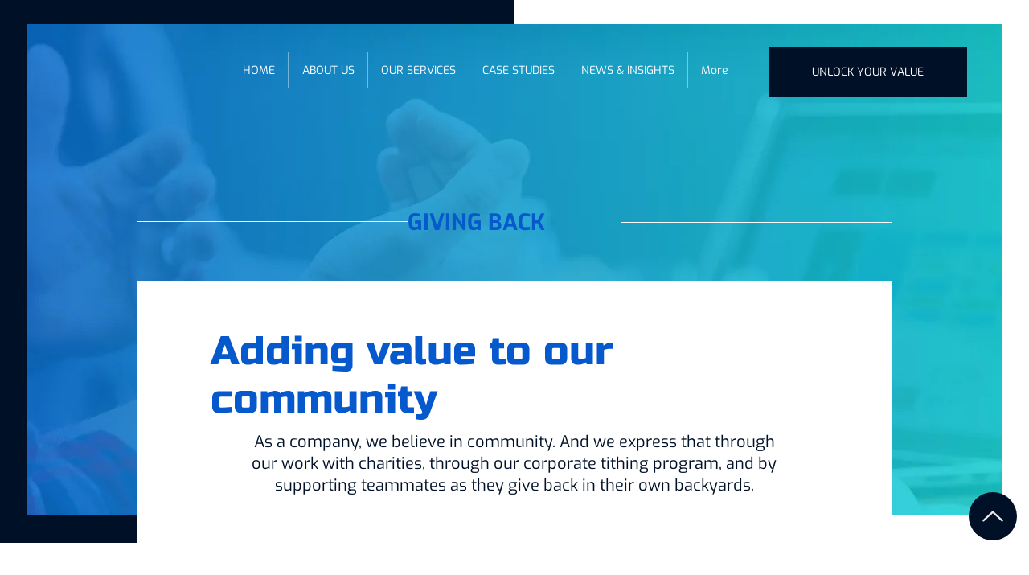

--- FILE ---
content_type: text/css; charset=utf-8
request_url: https://www.fishbaitsolutions.com/_serverless/pro-gallery-css-v4-server/layoutCss?ver=2&id=comp-l14u6xn7&items=3437_192_192%7C3223_192_192%7C3292_192_192&container=824_790_178_720&options=layoutParams_cropRatio:1.7777777777777777%7ClayoutParams_structure_galleryRatio_value:0%7ClayoutParams_repeatingGroupTypes:%7ClayoutParams_gallerySpacing:0%7CgroupTypes:1%7CnumberOfImagesPerRow:3%7CcollageAmount:0.8%7CtextsVerticalPadding:0%7CtextsHorizontalPadding:0%7CcalculateTextBoxHeightMode:MANUAL%7CtargetItemSize:45%7CcubeRatio:1.7777777777777777%7CexternalInfoHeight:0%7CexternalInfoWidth:0%7CisRTL:false%7CisVertical:false%7CminItemSize:120%7CgroupSize:1%7CchooseBestGroup:true%7CcubeImages:false%7CcubeType:fit%7CsmartCrop:false%7CcollageDensity:1%7CimageMargin:132%7ChasThumbnails:false%7CgalleryThumbnailsAlignment:bottom%7CgridStyle:1%7CtitlePlacement:SHOW_ON_HOVER%7CarrowsSize:23%7CslideshowInfoSize:200%7CimageInfoType:NO_BACKGROUND%7CtextBoxHeight:0%7CscrollDirection:1%7CgalleryLayout:4%7CgallerySizeType:smart%7CgallerySize:45%7CcropOnlyFill:true%7CnumberOfImagesPerCol:1%7CgroupsPerStrip:0%7Cscatter:0%7CenableInfiniteScroll:true%7CthumbnailSpacings:5%7CarrowsPosition:0%7CthumbnailSize:120%7CcalculateTextBoxWidthMode:PERCENT%7CtextBoxWidthPercent:50%7CuseMaxDimensions:false%7CrotatingGroupTypes:%7CfixedColumns:0%7CrotatingCropRatios:%7CgallerySizePx:0%7CplaceGroupsLtr:false
body_size: -9
content:
#pro-gallery-comp-l14u6xn7 .pro-gallery-parent-container{ width: 790px !important; height: 178px !important; } #pro-gallery-comp-l14u6xn7 [data-hook="item-container"][data-idx="0"].gallery-item-container{opacity: 1 !important;display: block !important;transition: opacity .2s ease !important;top: 0px !important;left: 0px !important;right: auto !important;height: 178px !important;width: 178px !important;} #pro-gallery-comp-l14u6xn7 [data-hook="item-container"][data-idx="0"] .gallery-item-common-info-outer{height: 100% !important;} #pro-gallery-comp-l14u6xn7 [data-hook="item-container"][data-idx="0"] .gallery-item-common-info{height: 100% !important;width: 100% !important;} #pro-gallery-comp-l14u6xn7 [data-hook="item-container"][data-idx="0"] .gallery-item-wrapper{width: 178px !important;height: 178px !important;margin: 0 !important;} #pro-gallery-comp-l14u6xn7 [data-hook="item-container"][data-idx="0"] .gallery-item-content{width: 178px !important;height: 178px !important;margin: 0px 0px !important;opacity: 1 !important;} #pro-gallery-comp-l14u6xn7 [data-hook="item-container"][data-idx="0"] .gallery-item-hover{width: 178px !important;height: 178px !important;opacity: 1 !important;} #pro-gallery-comp-l14u6xn7 [data-hook="item-container"][data-idx="0"] .item-hover-flex-container{width: 178px !important;height: 178px !important;margin: 0px 0px !important;opacity: 1 !important;} #pro-gallery-comp-l14u6xn7 [data-hook="item-container"][data-idx="0"] .gallery-item-wrapper img{width: 100% !important;height: 100% !important;opacity: 1 !important;} #pro-gallery-comp-l14u6xn7 [data-hook="item-container"][data-idx="1"].gallery-item-container{opacity: 1 !important;display: block !important;transition: opacity .2s ease !important;top: 0px !important;left: 310px !important;right: auto !important;height: 178px !important;width: 178px !important;} #pro-gallery-comp-l14u6xn7 [data-hook="item-container"][data-idx="1"] .gallery-item-common-info-outer{height: 100% !important;} #pro-gallery-comp-l14u6xn7 [data-hook="item-container"][data-idx="1"] .gallery-item-common-info{height: 100% !important;width: 100% !important;} #pro-gallery-comp-l14u6xn7 [data-hook="item-container"][data-idx="1"] .gallery-item-wrapper{width: 178px !important;height: 178px !important;margin: 0 !important;} #pro-gallery-comp-l14u6xn7 [data-hook="item-container"][data-idx="1"] .gallery-item-content{width: 178px !important;height: 178px !important;margin: 0px 0px !important;opacity: 1 !important;} #pro-gallery-comp-l14u6xn7 [data-hook="item-container"][data-idx="1"] .gallery-item-hover{width: 178px !important;height: 178px !important;opacity: 1 !important;} #pro-gallery-comp-l14u6xn7 [data-hook="item-container"][data-idx="1"] .item-hover-flex-container{width: 178px !important;height: 178px !important;margin: 0px 0px !important;opacity: 1 !important;} #pro-gallery-comp-l14u6xn7 [data-hook="item-container"][data-idx="1"] .gallery-item-wrapper img{width: 100% !important;height: 100% !important;opacity: 1 !important;} #pro-gallery-comp-l14u6xn7 [data-hook="item-container"][data-idx="2"].gallery-item-container{opacity: 1 !important;display: block !important;transition: opacity .2s ease !important;top: 0px !important;left: 620px !important;right: auto !important;height: 178px !important;width: 178px !important;} #pro-gallery-comp-l14u6xn7 [data-hook="item-container"][data-idx="2"] .gallery-item-common-info-outer{height: 100% !important;} #pro-gallery-comp-l14u6xn7 [data-hook="item-container"][data-idx="2"] .gallery-item-common-info{height: 100% !important;width: 100% !important;} #pro-gallery-comp-l14u6xn7 [data-hook="item-container"][data-idx="2"] .gallery-item-wrapper{width: 178px !important;height: 178px !important;margin: 0 !important;} #pro-gallery-comp-l14u6xn7 [data-hook="item-container"][data-idx="2"] .gallery-item-content{width: 178px !important;height: 178px !important;margin: 0px 0px !important;opacity: 1 !important;} #pro-gallery-comp-l14u6xn7 [data-hook="item-container"][data-idx="2"] .gallery-item-hover{width: 178px !important;height: 178px !important;opacity: 1 !important;} #pro-gallery-comp-l14u6xn7 [data-hook="item-container"][data-idx="2"] .item-hover-flex-container{width: 178px !important;height: 178px !important;margin: 0px 0px !important;opacity: 1 !important;} #pro-gallery-comp-l14u6xn7 [data-hook="item-container"][data-idx="2"] .gallery-item-wrapper img{width: 100% !important;height: 100% !important;opacity: 1 !important;} #pro-gallery-comp-l14u6xn7 .pro-gallery-prerender{height:178px !important;}#pro-gallery-comp-l14u6xn7 {height:178px !important; width:790px !important;}#pro-gallery-comp-l14u6xn7 .pro-gallery-margin-container {height:178px !important;}#pro-gallery-comp-l14u6xn7 .one-row:not(.thumbnails-gallery) {height:244px !important; width:922px !important;}#pro-gallery-comp-l14u6xn7 .one-row:not(.thumbnails-gallery) .gallery-horizontal-scroll {height:244px !important;}#pro-gallery-comp-l14u6xn7 .pro-gallery-parent-container:not(.gallery-slideshow) [data-hook=group-view] .item-link-wrapper::before {height:244px !important; width:922px !important;}#pro-gallery-comp-l14u6xn7 .pro-gallery-parent-container {height:178px !important; width:790px !important;}

--- FILE ---
content_type: text/css; charset=utf-8
request_url: https://www.fishbaitsolutions.com/_serverless/pro-gallery-css-v4-server/layoutCss?ver=2&id=comp-l14v7xei&items=0_1364_922%7C0_752_506%7C0_752_506&container=1375_1112_447_720&options=gallerySizeType:px%7CgallerySizePx:378%7CimageMargin:32%7CisRTL:false%7CgridStyle:1%7CnumberOfImagesPerRow:3%7CgalleryLayout:2%7CtitlePlacement:SHOW_BELOW%7CcubeRatio:1.7777777777777777%7CisVertical:true%7CtextBoxHeight:241
body_size: -197
content:
#pro-gallery-comp-l14v7xei [data-hook="item-container"][data-idx="0"].gallery-item-container{opacity: 1 !important;display: block !important;transition: opacity .2s ease !important;top: 0px !important;left: 0px !important;right: auto !important;height: 437px !important;width: 349px !important;} #pro-gallery-comp-l14v7xei [data-hook="item-container"][data-idx="0"] .gallery-item-common-info-outer{height: 241px !important;} #pro-gallery-comp-l14v7xei [data-hook="item-container"][data-idx="0"] .gallery-item-common-info{height: 241px !important;width: 100% !important;} #pro-gallery-comp-l14v7xei [data-hook="item-container"][data-idx="0"] .gallery-item-wrapper{width: 349px !important;height: 196px !important;margin: 0 !important;} #pro-gallery-comp-l14v7xei [data-hook="item-container"][data-idx="0"] .gallery-item-content{width: 349px !important;height: 196px !important;margin: 0px 0px !important;opacity: 1 !important;} #pro-gallery-comp-l14v7xei [data-hook="item-container"][data-idx="0"] .gallery-item-hover{width: 349px !important;height: 196px !important;opacity: 1 !important;} #pro-gallery-comp-l14v7xei [data-hook="item-container"][data-idx="0"] .item-hover-flex-container{width: 349px !important;height: 196px !important;margin: 0px 0px !important;opacity: 1 !important;} #pro-gallery-comp-l14v7xei [data-hook="item-container"][data-idx="0"] .gallery-item-wrapper img{width: 100% !important;height: 100% !important;opacity: 1 !important;} #pro-gallery-comp-l14v7xei [data-hook="item-container"][data-idx="1"].gallery-item-container{opacity: 1 !important;display: block !important;transition: opacity .2s ease !important;top: 0px !important;left: 381px !important;right: auto !important;height: 437px !important;width: 350px !important;} #pro-gallery-comp-l14v7xei [data-hook="item-container"][data-idx="1"] .gallery-item-common-info-outer{height: 241px !important;} #pro-gallery-comp-l14v7xei [data-hook="item-container"][data-idx="1"] .gallery-item-common-info{height: 241px !important;width: 100% !important;} #pro-gallery-comp-l14v7xei [data-hook="item-container"][data-idx="1"] .gallery-item-wrapper{width: 350px !important;height: 196px !important;margin: 0 !important;} #pro-gallery-comp-l14v7xei [data-hook="item-container"][data-idx="1"] .gallery-item-content{width: 350px !important;height: 196px !important;margin: 0px 0px !important;opacity: 1 !important;} #pro-gallery-comp-l14v7xei [data-hook="item-container"][data-idx="1"] .gallery-item-hover{width: 350px !important;height: 196px !important;opacity: 1 !important;} #pro-gallery-comp-l14v7xei [data-hook="item-container"][data-idx="1"] .item-hover-flex-container{width: 350px !important;height: 196px !important;margin: 0px 0px !important;opacity: 1 !important;} #pro-gallery-comp-l14v7xei [data-hook="item-container"][data-idx="1"] .gallery-item-wrapper img{width: 100% !important;height: 100% !important;opacity: 1 !important;} #pro-gallery-comp-l14v7xei [data-hook="item-container"][data-idx="2"].gallery-item-container{opacity: 1 !important;display: block !important;transition: opacity .2s ease !important;top: 0px !important;left: 763px !important;right: auto !important;height: 437px !important;width: 349px !important;} #pro-gallery-comp-l14v7xei [data-hook="item-container"][data-idx="2"] .gallery-item-common-info-outer{height: 241px !important;} #pro-gallery-comp-l14v7xei [data-hook="item-container"][data-idx="2"] .gallery-item-common-info{height: 241px !important;width: 100% !important;} #pro-gallery-comp-l14v7xei [data-hook="item-container"][data-idx="2"] .gallery-item-wrapper{width: 349px !important;height: 196px !important;margin: 0 !important;} #pro-gallery-comp-l14v7xei [data-hook="item-container"][data-idx="2"] .gallery-item-content{width: 349px !important;height: 196px !important;margin: 0px 0px !important;opacity: 1 !important;} #pro-gallery-comp-l14v7xei [data-hook="item-container"][data-idx="2"] .gallery-item-hover{width: 349px !important;height: 196px !important;opacity: 1 !important;} #pro-gallery-comp-l14v7xei [data-hook="item-container"][data-idx="2"] .item-hover-flex-container{width: 349px !important;height: 196px !important;margin: 0px 0px !important;opacity: 1 !important;} #pro-gallery-comp-l14v7xei [data-hook="item-container"][data-idx="2"] .gallery-item-wrapper img{width: 100% !important;height: 100% !important;opacity: 1 !important;} #pro-gallery-comp-l14v7xei .pro-gallery-prerender{height:437.3125px !important;}#pro-gallery-comp-l14v7xei {height:437.3125px !important; width:1112px !important;}#pro-gallery-comp-l14v7xei .pro-gallery-margin-container {height:437.3125px !important;}#pro-gallery-comp-l14v7xei .pro-gallery {height:437.3125px !important; width:1112px !important;}#pro-gallery-comp-l14v7xei .pro-gallery-parent-container {height:437.3125px !important; width:1144px !important;}

--- FILE ---
content_type: text/css; charset=utf-8
request_url: https://www.fishbaitsolutions.com/_serverless/pro-gallery-css-v4-server/layoutCss?ver=2&id=comp-l14wojo5&items=0_3024_4032%7C0_2164_1217%7C0_6000_4000&container=2538_939.359375_184_720&options=gallerySizeType:px%7CgallerySizePx:378%7CimageMargin:30%7CisRTL:false%7CtextBoxWidthPercent:60%7CcalculateTextBoxWidthMode:PERCENT%7CgalleryLayout:2%7CtitlePlacement:SHOW_BELOW,SHOW_ON_THE_LEFT%7CnumberOfImagesPerRow:3%7CcubeRatio:1%7CisVertical:true%7CtextBoxHeight:80
body_size: -252
content:
#pro-gallery-comp-l14wojo5 [data-hook="item-container"][data-idx="0"].gallery-item-container{opacity: 1 !important;display: block !important;transition: opacity .2s ease !important;top: 0px !important;left: 0px !important;right: auto !important;height: 243px !important;width: 455px !important;} #pro-gallery-comp-l14wojo5 [data-hook="item-container"][data-idx="0"] .gallery-item-common-info-outer{height: 80px !important;} #pro-gallery-comp-l14wojo5 [data-hook="item-container"][data-idx="0"] .gallery-item-common-info{height: 80px !important;width: 291px !important;} #pro-gallery-comp-l14wojo5 [data-hook="item-container"][data-idx="0"] .gallery-item-wrapper{width: 164px !important;height: 163px !important;margin: 0 !important;} #pro-gallery-comp-l14wojo5 [data-hook="item-container"][data-idx="0"] .gallery-item-content{width: 164px !important;height: 163px !important;margin: 0px 0px !important;opacity: 1 !important;} #pro-gallery-comp-l14wojo5 [data-hook="item-container"][data-idx="0"] .gallery-item-hover{width: 164px !important;height: 163px !important;opacity: 1 !important;} #pro-gallery-comp-l14wojo5 [data-hook="item-container"][data-idx="0"] .item-hover-flex-container{width: 164px !important;height: 163px !important;margin: 0px 0px !important;opacity: 1 !important;} #pro-gallery-comp-l14wojo5 [data-hook="item-container"][data-idx="0"] .gallery-item-wrapper img{width: 100% !important;height: 100% !important;opacity: 1 !important;} #pro-gallery-comp-l14wojo5 [data-hook="item-container"][data-idx="1"].gallery-item-container{opacity: 1 !important;display: block !important;transition: opacity .2s ease !important;top: 0px !important;left: 485px !important;right: auto !important;height: 243px !important;width: 454px !important;} #pro-gallery-comp-l14wojo5 [data-hook="item-container"][data-idx="1"] .gallery-item-common-info-outer{height: 80px !important;} #pro-gallery-comp-l14wojo5 [data-hook="item-container"][data-idx="1"] .gallery-item-common-info{height: 80px !important;width: 290px !important;} #pro-gallery-comp-l14wojo5 [data-hook="item-container"][data-idx="1"] .gallery-item-wrapper{width: 164px !important;height: 163px !important;margin: 0 !important;} #pro-gallery-comp-l14wojo5 [data-hook="item-container"][data-idx="1"] .gallery-item-content{width: 164px !important;height: 163px !important;margin: 0px 0px !important;opacity: 1 !important;} #pro-gallery-comp-l14wojo5 [data-hook="item-container"][data-idx="1"] .gallery-item-hover{width: 164px !important;height: 163px !important;opacity: 1 !important;} #pro-gallery-comp-l14wojo5 [data-hook="item-container"][data-idx="1"] .item-hover-flex-container{width: 164px !important;height: 163px !important;margin: 0px 0px !important;opacity: 1 !important;} #pro-gallery-comp-l14wojo5 [data-hook="item-container"][data-idx="1"] .gallery-item-wrapper img{width: 100% !important;height: 100% !important;opacity: 1 !important;} #pro-gallery-comp-l14wojo5 [data-hook="item-container"][data-idx="2"].gallery-item-container{opacity: 1 !important;display: block !important;transition: opacity .2s ease !important;top: 273px !important;left: 0px !important;right: auto !important;height: 243px !important;width: 455px !important;} #pro-gallery-comp-l14wojo5 [data-hook="item-container"][data-idx="2"] .gallery-item-common-info-outer{height: 80px !important;} #pro-gallery-comp-l14wojo5 [data-hook="item-container"][data-idx="2"] .gallery-item-common-info{height: 80px !important;width: 291px !important;} #pro-gallery-comp-l14wojo5 [data-hook="item-container"][data-idx="2"] .gallery-item-wrapper{width: 164px !important;height: 163px !important;margin: 0 !important;} #pro-gallery-comp-l14wojo5 [data-hook="item-container"][data-idx="2"] .gallery-item-content{width: 164px !important;height: 163px !important;margin: 0px 0px !important;opacity: 1 !important;} #pro-gallery-comp-l14wojo5 [data-hook="item-container"][data-idx="2"] .gallery-item-hover{width: 164px !important;height: 163px !important;opacity: 1 !important;} #pro-gallery-comp-l14wojo5 [data-hook="item-container"][data-idx="2"] .item-hover-flex-container{width: 164px !important;height: 163px !important;margin: 0px 0px !important;opacity: 1 !important;} #pro-gallery-comp-l14wojo5 [data-hook="item-container"][data-idx="2"] .gallery-item-wrapper img{width: 100% !important;height: 100% !important;opacity: 1 !important;} #pro-gallery-comp-l14wojo5 .pro-gallery-prerender{height:516px !important;}#pro-gallery-comp-l14wojo5 {height:516px !important; width:940px !important;}#pro-gallery-comp-l14wojo5 .pro-gallery-margin-container {height:516px !important;}#pro-gallery-comp-l14wojo5 .pro-gallery {height:516px !important; width:940px !important;}#pro-gallery-comp-l14wojo5 .pro-gallery-parent-container {height:516px !important; width:969px !important;}